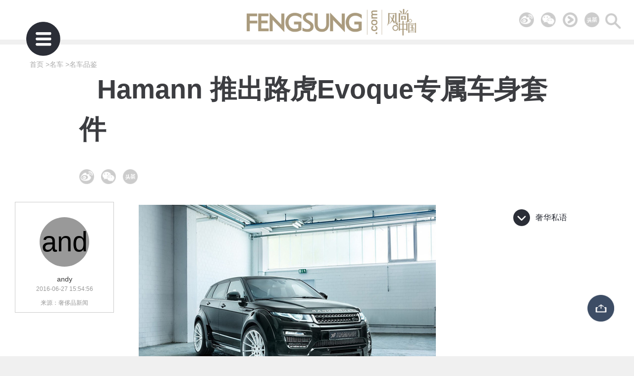

--- FILE ---
content_type: text/html
request_url: http://luxury.fengsung.com/n-160627155456816.html
body_size: 20963
content:
<!DOCTYPE HTML>
<html>
<head>
    <meta charset="utf-8">
    <meta http-equiv="X-UA-Compatible" content="IE=edge">
    <meta name="viewport" content="width=device-width, initial-scale=1.0, maximum-scale=1.0, user-scalable=no">
    <title>Hamann 推出路虎Evoque专属车身套件【名车品鉴】风尚中国网- 时尚奢侈品新媒体平台</title>
    <meta name="description" content="德国改装厂Hamann这次的目标不是BMW，而是将毒爪伸至英国品牌Land Rover Evoque上。 有着非常夸张的大尺码轮圈以及专属爆龟套件，低趴的车身看起来非常的「sufu」。

"/>
    <meta name="keywords" content="Hamann BMW Land Rover "/>
    <link rel="Shortcut Icon" href=http://www.fengsung.com/favicon.ico>
    <link rel="stylesheet" href="/static/css/style.css">
            <meta http-equiv="mobile-agent" content="format=html5; url=http://m.fengsung.com/n-160627155456816.html">
        <meta http-equiv="mobile-agent" content="format=xhtml; url=http://m.fengsung.com/n-160627155456816.html">
        <meta http-equiv="mobile-agent" content="format=wml; url=http://m.fengsung.com/n-160627155456816.html">
        <link rel="alternate" type="application/vnd.wap.xhtml+xml" media="handheld" href="http://m.fengsung.com/n-160627155456816.html"/>
        <script>
        (adsbygoogle = window.adsbygoogle || []).push({
            google_ad_client: "ca-pub-6025537676381376",
            enable_page_level_ads: true
        });
    </script>

</head>
<body>
<div id="site-header" class="clearfix">
    <div class="header-container"><a class="logo" href="/" ></a>
        <div class="site-search"><a class="search-button" href="javascript:;"></a></div>
        <div class="socials-box">
            <ul class="socials">
                <li><a class="weibo" href="http://weibo.com/fengsung" target="_blank"><span class="icon-weibo"></span></a></li>
                <li><a class="wechat" href="javascript:;"><span class="icon-wechat"></span></a></li>
                <li><a class="youku" href="http://mp.sohu.com/profile?xpt=c29odXptdHFjZ2U5YmJAc29odS5jb20=" target="_blank"><span class="icon-youku"></span></a></li>
                <li><a class="toutiao" href="https://www.toutiao.com/c/user/4373212216/#mid=4373212216" target="_blank"><span class="icon-toutiao"></span></a></li>
            </ul>
        </div>
    </div>
</div>
<script>
    var isMobile = {
        Android: function() {
            return navigator.userAgent.match(/Android/i) ? true : false;
        },
        BlackBerry: function() {
            return navigator.userAgent.match(/BlackBerry/i) ? true : false;
        },
        iOS: function() {
            return navigator.userAgent.match(/iPhone|iPod/i) ? true : false;
        },
        Windows: function() {
            return navigator.userAgent.match(/IEMobile/i) ? true : false;
        },
        Linux: function() {
            return navigator.userAgent.match(/Linux/i) ? true : false;
        },
        any: function() {
            return (isMobile.Android() || isMobile.BlackBerry() || isMobile.iOS() || isMobile.Windows() || isMobile.Linux());
        }
    };
    setTimeout(function() {
        if (isMobile.any()) {
            var body = document.getElementsByTagName('body');
            body[0].style.display='none';
            location.href = "http://m.fengsung.com/n-160627155456816.html";
        }
    }, 10);
</script>
<script type="text/javascript" src="/static/js/jquery-3.1.1.min.js"></script>
<script type="text/javascript" src="/static/js/swiper-3.4.1.jquery.min.js"></script>
<link rel="stylesheet" href="/static/css/swiper-3.4.1.min.css">
<link rel="stylesheet" href="/static/css/read.css">
<script type="text/javascript" src="/static/js/jquery.qrcode.min.js"></script>
<div id="main">
    <!-- 首页最新内容列表 -->
    <article id="article-box">
        <div class="article-main clearfix">
            <header class="article-header">
                <ul class="fontcolor">
                    <li class="ellipsis"><a  href="http://luxury.fengsung.com/" >首页</a>  ></li>
                                            <li class="ellipsis"><a target="_blank" href="http://luxury.fengsung.com/mingche/" >名车</a>  ></li>
                                        <li class="ellipsis"><a target="_blank" href="http://luxury.fengsung.com/mingche/mingchepinjian/" >名车品鉴</a></li>
                </ul>
            </header>
            <h1  class="article-title">Hamann 推出路虎Evoque专属车身套件</h1>
            
            <div class="sns-recommend">
                <ul class="socials">

                            <li><a class="weibo" href="http://weibo.com/fengsung" target="_blank"><span class="icon-weibo"></span></a></li>
                            <li><a class="wechat" href="javascript:;"><span class="icon-wechat"></span></a></li>
            
                           <li><a class="toutiao" href="https://www.toutiao.com/c/user/4373212216/#mid=4373212216"  target="_blank"><span class="icon-toutiao"></span></a></li>

                </ul>
                <a class="return-button return-box">返回上级</a></div>
            <div class="article-wapper">
                <div class="article-left">
                    <div class="author">
                        <div class="image">
                            andy                        </div>
                        <div class="name">
                            andy                        </div>
                        <div class="date">2016-06-27 15:54:56</div>
                                                    <div class="date">来源：奢侈品新闻</div>
                                            </div>
                </div>
                <div class="article-center">
                    <div class="article-content">
                        <p align="center" style="text-indent: 0;">
	<img border="0" alt="Hamann 推出Land Rover Evoque专属车身套件" max-width="98%" max-width="98%" src="http://www.fengsung.com/attach/image/pics/NeeuNews/201606/160624103005228.jpg" />
</p>
<p>
	德国改装厂Hamann这次的目标不是BMW，而是将毒爪伸至英国品牌Land Rover Evoque上。 有着非常夸张的大尺码轮圈以及专属爆龟套件，低趴的车身看起来非常的「sufu」。
</p>
<p>
	Hamann提供的车身宽体套件3门或5门车型都适用，还包括LED日行灯、爆龟的前、后叶子板、侧裙以及里面隐藏着双出排气尾管的全新后保险杆。 而客制化悬吊套件让 Evoque更贴近地面，比起标准版低了30mm。 且将绝配的新式18辐放射状22吋铝合金轮圈换上后，整体一点违和感都没有。
</p>
<p align="center" style="text-indent: 0;">
	<img border="0" alt="Hamann 推出Land Rover Evoque专属车身套件" max-width="98%" max-width="98%" src="http://www.fengsung.com/attach/image/pics/NeeuNews/201606/160624103005382.jpg" />
</p>
<p>
	性能方面，Hamann将Evoque TD4、eD4、SD4、Si4这四款车型进行重新调效，如150PS动力版本的涡轮增压柴油引擎增加至181PS，而汽油引擎最大马力则从240PS提升至260PS、和40.3kgm峰值扭力。
</p>
<p>
	此外，Hamann还提供车舱客制化脚踏垫并列为选配，有银色或黑色的阳极铝制材质或是防刮材质供不同需求的消费者选择，甚至LED迎宾踏板也都可订制。
</p>
<p align="center" style="text-indent: 0;">
	<img border="0" alt="Hamann 推出Land Rover Evoque专属车身套件" max-width="98%" max-width="98%" src="http://www.fengsung.com/attach/image/pics/NeeuNews/201606/160624103005506.jpg" />
</p>                                            </div>


                    <div class="sns-recommend">
                        <ul class="socials">

                            <li><a class="weibo" href="http://weibo.com/fengsung" target="_blank"><span class="icon-weibo"></span></a></li>
                            <li><a class="wechat" href="javascript:;"><span class="icon-wechat"></span></a></li>
                            <li><a class="toutiao" href="https://www.toutiao.com/c/user/4373212216/#mid=4373212216" target="_blank"><span class="icon-toutiao"></span></a></li>

                        </ul>
                    </div>
                    <div class="article-copyright">©版权所有，未经授权不得转载以及任何形式使用。</div>
                    <section class="article-topics">

                        标签：<a href = "http://luxury.fengsung.com/ciku/Hamann" target="_blank">Hamann</a>&nbsp;&nbsp;&nbsp;&nbsp;<a href = "http://luxury.fengsung.com/ciku/BMW" target="_blank">BMW</a>&nbsp;&nbsp;&nbsp;&nbsp;<a href = "http://luxury.fengsung.com/ciku/Land+Rover" target="_blank">Land Rover</a>&nbsp;&nbsp;&nbsp;&nbsp;
                    </section>
                    <section class="article-chose">
                        <div class="chose-title">你该读读这些：一周精选导览</div>
                        <div class="chose-grid">
                                                                <div class="chose-item">
                                        <div class="image">
                                            <a href="http://luxury.fengsung.com/n-181208204203986.html" target="_blank"><img src="http://www.fengsung.com//thumbnail/201812/181208204434813-6.jpg" alt="世界唯一：法拉利私人定制版敞篷跑车Ferrari SP3JC亮相！"/></a>
                                        </div>
                                        <h3 class="title">
                                            <a href="http://luxury.fengsung.com/n-181208204203986.html" target="_blank">世界唯一：法拉利私人定制版敞篷跑车Ferrari SP3JC亮相！</a>
                                        </h3>
                                    </div>
                                                                    <div class="chose-item">
                                        <div class="image">
                                            <a href="http://luxury.fengsung.com/n-180706122541382.html" target="_blank"><img src="http://www.fengsung.com//thumbnail/201807/180706122700191-9.jpg" alt="经典美车，完美复刻：Porsche 993 400R，限量25辆"/></a>
                                        </div>
                                        <h3 class="title">
                                            <a href="http://luxury.fengsung.com/n-180706122541382.html" target="_blank">经典美车，完美复刻：Porsche 993 400R，限量25辆</a>
                                        </h3>
                                    </div>
                                                                    <div class="chose-item">
                                        <div class="image">
                                            <a href="http://luxury.fengsung.com/n-171215093813946.html" target="_blank"><img src="http://www.fengsung.com//thumbnail/201712/171215094124939-6.jpg" alt="这台凯迪拉克总统一号、媲美迈巴赫，特普朗都为其代言"/></a>
                                        </div>
                                        <h3 class="title">
                                            <a href="http://luxury.fengsung.com/n-171215093813946.html" target="_blank">这台凯迪拉克总统一号、媲美迈巴赫，特普朗都为其代言</a>
                                        </h3>
                                    </div>
                                                                    <div class="chose-item">
                                        <div class="image">
                                            <a href="http://luxury.fengsung.com/n-171112160107781.html" target="_blank"><img src="http://www.fengsung.com//thumbnail/201711/171112160442351-8.jpg" alt="Hennessey发布Venom F5顶级跑车,极速484公里,限量24台"/></a>
                                        </div>
                                        <h3 class="title">
                                            <a href="http://luxury.fengsung.com/n-171112160107781.html" target="_blank">Hennessey发布Venom F5顶级跑车,极速484公里,限量24台</a>
                                        </h3>
                                    </div>
                                                                    <div class="chose-item">
                                        <div class="image">
                                            <a href="http://luxury.fengsung.com/n-171021142814424.html" target="_blank"><img src="http://www.fengsung.com//thumbnail/201710/171021144405306-500.jpg" alt="阿斯顿·马丁DB11 Volante 敞篷跑车尊崇登场"/></a>
                                        </div>
                                        <h3 class="title">
                                            <a href="http://luxury.fengsung.com/n-171021142814424.html" target="_blank">阿斯顿·马丁DB11 Volante 敞篷跑车尊崇登场</a>
                                        </h3>
                                    </div>
                                                                    <div class="chose-item">
                                        <div class="image">
                                            <a href="http://luxury.fengsung.com/n-170104142100710.html" target="_blank"><img src="http://www.fengsung.com//thumbnail/201701/170104142907251-44.jpg" alt="福布斯2016天价豪车榜单：全球最贵的十款豪车排行榜"/></a>
                                        </div>
                                        <h3 class="title">
                                            <a href="http://luxury.fengsung.com/n-170104142100710.html" target="_blank">福布斯2016天价豪车榜单：全球最贵的十款豪车排行榜</a>
                                        </h3>
                                    </div>
                                                        </div>
                    </section>
                    <section id="article-more" class="panel">
                        <a class="more-box" href="http://luxury.fengsung.com/mingche/mingchepinjian/" target="_blank" article-id="71532"><span class="article-more-loading"><img src="/static/loading.gif" width="40"/></span><span class="icon-more article-more-article">更多内容...</span></a>
                    </section>
                </div>
                <div class="article-right">
                        <section id="article-more" class="panel">
        <a class="more-box" href="/"><span class="article-more-loading"><img src="/static/loading.gif" width="40"/></span><span class="icon-more article-more-article">奢华私语</span></a>
        <iframe width="100%" height="555" class="share_self" frameborder="0" scrolling="no" src="http://www.fengsung.com/ad/ad_new_right_1.html"></iframe>
        <a class="more-box" href="/"><span class="article-more-loading"><img src="/static/loading.gif" width="40"/></span><span class="icon-more article-more-article">时尚衣橱</span></a>
        <iframe width="100%" height="555" class="share_self" frameborder="0" scrolling="no" src="http://www.fengsung.com/ad/ad_new_right_2.html"></iframe>
    </section>
                </div>
            </div>
        </div>
    </article>
</div>
<div id="site-footer">
    <a class="logo" href="/"></a>
    <div class="copyright">风尚中国 ©2017 FengSung.com, All rights reserved <br/>
        蜀ICP备08109843号
    </div>
 
		
    <a href="#top" class="backtotop">回到顶部</a>
    <a href="javascript:;" class="header-back return-button"></a>
    <a href="javascript:;" class="footer-back return-button">返回</a>

</div>
<script src="/static/js/main.js" type="text/javascript"></script>
<script type="text/javascript" src="/static/js/jquery.slimscroll.min.js"></script>
<div id="site-nav-open" class="site-nav-button"></div>
<div id="site-nav-close" class="site-nav-button"></div>
<div id="site-nav-push" class="site-nav-button"></div>
<div id="site-navigator">
    <div class="nav-box">
        <div class="nav-content">
            <div class="logo"><a href="/"></a></div>
            <div class="menu">
                <div class="title">来自 FengSung 的频道
                    <div class="menu-button"><span class="menu-close"></span></div>
                </div>
                <div class="menu-list">
                    <ul>
                        <li><a href="http://luxury.fengsung.com" target='_blank' title="奢侈品">奢侈品</a></li>
                        <li><a href="http://fashion.fengsung.com" target='_blank'  title="时尚">时尚</a></li>
                        <li><a href="http://news.fengsung.com" target='_blank' title="奢侈品新闻">资讯</a></li>
                        <li><a href="http://life.fengsung.com" target='_blank'  title="生活方式">生活方式</a></li>
                        <li><a href="http://people.fengsung.com" target='_blank' title="风尚人物">人物</a></li>
                        <li><a href="http://brand.fengsung.com" target='_blank' title="时尚品牌库">品牌库</a></li>
                        <li><a href="http://pic.fengsung.com" target='_blank' title="风尚图库">风尚美图</a></li>
                        <li><a href="http://www.luxetalk.com" target='_blank' title="奢华私语">奢华私语</a></li>
                    </ul>
                </div>
            </div>
            <div class="focus-fengsung">
                <div class="title">关注 FengSung</div>
                <ul class="socials">
                    <li>
                        <a class="weibo" href="http://weibo.com/fengsung" target="_blank"><span class="icon-weibo"></span></a>
                    </li>
                    <li><a class="wechat" href="javascript:;"><span class="icon-wechat"></span></a></li>
                    <li>
                        <a class="toutiao" href="https://www.toutiao.com/c/user/4373212216/#mid=4373212216" target="_blank"><span class="icon-toutiao"></span></a>
                    </li>
                </ul>
            </div>
            <div class="misc">
                <ul>
                    <li><a href="http://luxury.fengsung.com/about.html">关于我们</a></li>
                    <li><a href="http://luxury.fengsung.com/contact.html">联系我们</a></li>
                    <li><a href="http://luxury.fengsung.com/links.html">友情链接</a></li>
                    <li><a href="http://luxury.fengsung.com/legal.html">隐私条款</a></li>
                </ul>
            </div>
            <div class="copyright">©2017 FengSung.com. &nbsp; &nbsp; &nbsp; &nbsp; &nbsp; &nbsp; All rights reserved.</div>
        </div>
    </div>
</div>
<div class="site-search-box">
    <div class="site-search-form">
        <form name="siteSearchForm" id="siteSearchForm" method="post" action="/search/">
            <input type="text" name="keyword" id="site-search-keyword" value="" placeholder="搜索…" autocomplete="off"/>
            <span id="site-search-submit" class="site-search-submit"></span>
        </form>
    </div>
    <div class="icon-close">×</div>
</div>

<div id="site-mask" class="site-nav-button"></div>

<div id="app-navi">
    <div class="app-navi-box">
        <ul>
            <li><a href="/">首页</a></li>
            <li><a href="javascript:;" class="site-nav-button">栏目</a></li>
            <li><a href="javascript:;" class="share-button">分享到..</a></li>
            <li><a href="javascript:;" class="return-button">返回</a></li>
        </ul>
    </div>
</div>
<div id="app-mask" class="">
    <div class="spinner">
        <div class="bounce1"></div>
        <div class="bounce2"></div>
        <div class="bounce3"></div>
    </div>
</div>
<div style="display: none">
<script type="text/javascript">var cnzz_protocol = (("https:" == document.location.protocol) ? " https://" : " http://");document.write(unescape("%3Cspan id='cnzz_stat_icon_30030996'%3E%3C/span%3E%3Cscript src='" + cnzz_protocol + "w.cnzz.com/c.php%3Fid%3D30030996' type='text/javascript'%3E%3C/script%3E"));</script>
<script type="text/javascript">
    var _bdhmProtocol = (("https:" == document.location.protocol) ? " https://" : " http://");
    document.write(unescape("%3Cscript src='" + _bdhmProtocol + "hm.baidu.com/h.js%3Ff3f3e101e15cd30ff4b084b618c55d97' type='text/javascript'%3E%3C/script%3E"));
</script>
</div>
<script>
    (function(){
        var bp = document.createElement('script');
        var curProtocol = window.location.protocol.split(':')[0];
        if (curProtocol === 'https') {
            bp.src = 'https://zz.bdstatic.com/linksubmit/push.js';
        }
        else {
            bp.src = 'http://push.zhanzhang.baidu.com/push.js';
        }
        var s = document.getElementsByTagName("script")[0];
        s.parentNode.insertBefore(bp, s);
    })();
</script>
</body>
</html>

--- FILE ---
content_type: text/css
request_url: http://luxury.fengsung.com/static/css/style.css
body_size: 22800
content:
@charset "utf-8";
/* CSS Document */

*, *:before, *:after {
	-webkit-box-sizing:border-box;
	box-sizing:border-box
}
html {
	font-size:14px
}
body {
	margin:0;
	background:#F0F0F0;
	color:#000000;
	/*font-family:"Helvetica Neue", Arial, "PingFang SC", "Hiragino Sans GB", "Source Han Sans CN", Roboto, "Microsoft YaHei", sans-serif;*/
	line-height:1.5;
	word-wrap:break-word
}
article, aside, details, figcaption, figure, footer, header, main, menu, nav, section, summary {
	display:block
}
img {
	border-style:none
}
a {
	color:inherit;
	text-decoration:none
}
h1, h2, h3, h4, h5, h6 {
	margin:0;
	font-weight:bold;
}
button, input, select, textarea {
	font:inherit
}
button:focus, input:focus, select:focus, textarea:focus {
	outline:none
}
input {
	line-height:normal;
	-webkit-appearance:none;
	-moz-appearance:none;
	appearance:none;
	border-radius:0
}
button {
	cursor:pointer
}
ul,li{ margin:0; padding:0; list-style:none;}
/**  **/
::-webkit-input-placeholder {
color:inherit;
opacity:0.4
}
::-moz-placeholder {
color:inherit;
opacity:0.4
}
:-ms-input-placeholder {
color:inherit;
opacity:0.4
}
::placeholder {
color:inherit;
opacity:0.4
}

.avatar {
	color:#AAAAAA;
	background:#DDDDDD;
	text-align:center;
	font-weight:bold;
	border-radius:50%;
	overflow:hidden
}
.clearfix:before, .panel:before, .clearfix:after, .panel:after {
	content:" ";
	display:table
}
.clearfix:after, .panel:after {
	clear:both
}
.no-scroll {
	overflow:hidden
}
.entry-image {
	position:relative;
	display:block
}
.entry-image img {
	width:100%;
	display:block
}

/** 以上是全局定义 **/

/** 以下是定义通用网站CSS **/

/** 网站头部 **/
#site-header{ height:80px; background:#FFFFFF; left:0; top:0; position:fixed; width:100%; z-index:100;}
#site-header .header-container{ position:relative;}

#site-header .logo{ position:absolute; width:458px; height:80px; margin-left:-200px; left:50%; top:5px; background:url(/static/logo.png) no-repeat 50%; background-size:342px  60px;}

#site-header .socials-box{ float:right; padding:25px 0;}
#site-header .socials-box .socials{ }
#site-header .socials-box .socials li{ display:inline-block; margin-right:10px;}
#site-header .socials-box .socials a{ font-size:14px; color:#FFF;}

#site-header .socials span{ width:30px; height:30px; display:block;}
#site-header .socials .icon-weibo{background:url(/static/icon-weibo-ww.png) no-repeat; background-size:cover;}
#site-header .socials .icon-wechat{background:url(/static/icon-wechat-ww.png) no-repeat; background-size:cover;}
#site-header .socials .icon-youku{background:url(/static/icon-video-ww.png) no-repeat; background-size:cover;}
#site-header .socials .icon-toutiao{ background:url(/static/icon-toutiao-ww.png) no-repeat; background-size:cover;}

#site-header .socials .icon-weibo.on{background:url(/static/icon-weibo-bb.png) no-repeat; background-size:cover;}
#site-header .socials .icon-wechat.on{background:url(/static/icon-wechat-bb.png) no-repeat; background-size:cover;}
#site-header .socials .icon-youku.on{background:url(/static/icon-video-bb.png) no-repeat; background-size:cover;}
#site-header .socials .icon-toutiao.on{ background:url(/static/icon-toutiao-bb.png) no-repeat; background-size:cover;}

#site-header .site-search{ width:60px; float:right; padding:25px 25px 20px 0;}
#site-header .site-search .search-button{ width:35px; height:35px; background:url(/static/icon-search-ww.png) no-repeat;   background-size:cover; display:inline-block;}
#site-header .site-search .search-button.on{ background:url(/static/icon-search-bb.png) no-repeat; background-size:cover;}

.site-search-box{ position:fixed; height:80px; top:0; right:0; z-index:120; background:#fff; display:none; }
.site-search-box .site-search-form{ width:225px; margin:6px auto; height:66px; position:relative; border:3px solid #CCC;}
.site-search-box .site-search-form #site-search-keyword{ width:170px; height:58px; border:none; font-size:30px; font-weight:bold; padding:0 10px;}
.site-search-box .site-search-form #site-search-submit{ position:absolute; width:35px; height:35px; background:url(/static/icon-search-ww.png) no-repeat; background-size:cover; cursor:pointer; top:15px; right:5px;}
.site-search-box .icon-close{ position:absolute; width:30px; height:66px; line-height:66px; font-size:30px; cursor:pointer; color:#fff; left:-30px; top:6px; background-color:#ccc; text-align:center;}

/** 网站主体 **/
#main{ margin:80px auto 25px auto; max-width:1440px; }
/** 首页焦点 **/
.focus-container{ position:relative; margin-bottom:30px;}

/** 焦点图片 **/
.focus-container .image-swiper{ margin-right:425px;}
.focus-container .icon-slide-left{ background:url(/static/slide-prev.png) no-repeat; background-size:cover; width:34px; height:34px; left:45px;}
.focus-container .icon-slide-right{ background:url(/static/slide-next.png) no-repeat; background-size:cover; width:34px; height:34px; right:45px;}
.focus-container .swiper-pages{ bottom:50px;}
.focus-container .swiper-pages .swiper-pagination-bullet{ margin:0 18px; width:16px; height:16px; background:#FFFFFF; opacity:0.5;}
.focus-container .swiper-pages .swiper-pagination-bullet-active{ opacity:1;}

/** 焦点文字 **/
.focus-container .content-swiper{ width:425px; height:100%; position:absolute; top:0; right:0; background:#2B2E37; color:#FFF;}
.focus-container .content-swiper .content{ margin:36px;}
.focus-container .content-swiper .content .meta{ margin-bottom:25px;}
.focus-container .content-swiper .content .meta .topic{ font-size:24px;}
.focus-container .content-swiper .content .meta .publish{ font-size:16px; color:#5D5D5D; float:right; margin-top:10px;}
.focus-container .content-swiper .content .title{ font-size:44px; line-height:1.5; margin-bottom:15px;}
.focus-container .content-swiper .content .digest{ font-size:14px; color:#B3B3B3; margin-bottom:10px; line-height:1.8;}

/** 列表图片 **/
.panel{ clear:both; background:#fff; max-width:1043px; margin:0 auto;}
.panel .panel-header{ background:#E1E1E1; overflow:hidden;}
.panel .panel-header .panel-title{ background:#000; color:#fff; line-height:33px; height:32px; padding:0 18px; font-size:18px; float:left;}
.panel .panel-main{ margin:25px;}

.entry-grid{ margin:-20px -15px 0 -10px;}
.entry-grid:before, .entry-grid:after { content:" "; display:table}
.entry-grid:after { clear:both}
.entry-grid .grid-item{ vertical-align:top; display:inline-block; margin:20px -2px 0 -2px; width:25%; overflow:hidden; padding:9px; position:relative;}
.entry-grid .grid-item-long{ width:50%;}

article{}
article .article-meta{ font-size:12px; font-weight:bold; margin-bottom:3px;}
article .article-meta .topic{ color:#000; font-size:14px;}
article .article-meta .publish{ color:#8B8B8B; float:right; margin-top:8px;}
article .article-content{}
article .article-content .article-image{ overflow:hidden;}
article .article-content .article-image img{ position:absolute; top:0; left:0; right:0; bottom:0; width:100%; min-height:100%}
article .article-content .article-image a{ display:block; height:100%; width:100%; position:relative; left:0; top:0; overflow:hidden;}
article .article-content .article-image a:before{ content:""; display:block; padding-top:56%;}
article .article-content .article-image a:after{ content:""; position:absolute; left:0; top:0; width:100%; height:100%; -webkit-transition:all 0.3s ease-in-out 0s; transition:all 0.3s ease-in-out 0s; background:rgba(14, 14, 14, 0);}
article .article-content .article-image a:hover:after{ background:rgba(14, 14, 14, 0.5);}

article .article-content .article-title{ font-size:24px; color:#000; line-height:1.4; margin:5px 0 15px 0;}
article .article-content .article-title a{ color:#000; }
article .article-content .article-digest { font-size:14px; color:#6A6A6A; line-height:1.4;}

/** 更多内容 **/
#home-more{ padding-bottom:45px;}
#home-more .more-box{ display:block; margin:25px 0; text-align:center;}
#home-more .more-box .icon-more{ height:34px; line-height:34px; background:url(/static/icon-more-bb.png) no-repeat; background-size:34px 34px; margin-right:10px; font-size:16px; color:#2b2e37; display:inline-block; padding:0 10px 0 45px; cursor:pointer; }
#home-more .more-box .home-more-loading{ width:40px; height:40px; display:none;}

/** 网站底部 **/
#site-footer{ background:#3D4D65; text-align:center; height:100px; vertical-align:middle; font-size:14px; color:#FFF; position:relative; padding:40px 0; z-index:200;}
#site-footer .logo{ position:absolute; left:40px; top:24px; width:318px; height:55px; line-height:40px; background:url(/static/logo.png) no-repeat; background-size:318px 55px;}
#site-footer .copyright{ margin-bottom:20px;}
#site-footer .backtotop{ position:absolute; right:20px; top:20px; height:25px; margin-top:20px; border-bottom:1px solid #FFFFFF;}

/** 网站导航 **/
#site-navigator{ position:fixed; width:330px; height:100%; left:0; top:0; background:#3D4D65; z-index:210; color:#FFF;  -webkit-transition:0.2s ease-out; transition:0.2s ease-out; -webkit-transform:translate3d(-100%, 0, 0); transform:translate3d(-100%, 0, 0);}
#site-navigator.in{ -webkit-transform:none !important; -ms-transform:none !important; transform:none !important}

#site-navigator .nav-box{ }
#site-navigator .nav-box .nav-content{ }
#site-navigator .nav-box .nav-content .logo{ margin:10px 65px 10px 65px; padding-bottom:20px; border-bottom:1px solid #4e5d72;}
#site-navigator .nav-box .nav-content .logo a{ display:block; width:230px; height:40px; background:url(/static/logo.png) no-repeat; background-size:230px 40px;}
#site-navigator .nav-box .nav-content .menu{ margin:10px 0; position:relative; }
#site-navigator .nav-box .nav-content .menu .title{ font-size:16px; color:#ccc; margin-left:70px;}
#site-navigator .nav-box .nav-content .menu .menu-button{ position:absolute; width:26px; height:26px; cursor:pointer; right:60px; top:0;}
#site-navigator .nav-box .nav-content .menu .menu-button .menu-close{ width:26px; height:26px;background:url(/static/menu-close.png) no-repeat; background-size:26px 26px; display:block; }
#site-navigator .nav-box .nav-content .menu .menu-button .menu-open{ width:26px; height:26px; background:url(/static/menu-open.png) no-repeat; background-size:26px 26px; display:block;}
#site-navigator .nav-box .nav-content .menu .menu-list{ margin-bottom:60px;}
#site-navigator .nav-box .nav-content .menu .menu-list ul{ margin-top:10px;}
#site-navigator .nav-box .nav-content .menu .menu-list li{ font-size:22px; padding:0 70px; height:40px; cursor:pointer;}
#site-navigator .nav-box .nav-content .menu .menu-list li a{ font-size:22px; color:#FFF;}
#site-navigator .nav-box .nav-content .menu .menu-list li.hover{ background-color:#1d1e22;}

#site-navigator .nav-box .nav-content .focus-fengsung{ position:relative; margin:10px 70px;}
#site-navigator .nav-box .nav-content .focus-fengsung .title{ font-size:16px; color:#ccc; letter-spacing:4px;}
#site-navigator .focus-neeu .socials{ display:inline-block; margin-top:15px; padding-bottom:10px; border-bottom:1px solid #4e5d72;}
#site-navigator .focus-neeu .socials li{ display:inline-block; margin-right:10px;}
#site-navigator .focus-neeu .socials li:last-child{margin-right:0;}
#site-navigator .focus-neeu .socials a{ font-size:14px; color:#FFF;}

#site-navigator .focus-neeu .socials span{ width:32px; height:32px; display:block;}
#site-navigator .focus-neeu .socials .icon-weibo{background:url(/static/icon-weibo-ww.png) no-repeat; background-size:cover;}
#site-navigator .focus-neeu .socials .icon-wechat{background:url(/static/icon-wechat-ww.png) no-repeat; background-size:cover;}
#site-navigator .focus-neeu .socials .icon-youku{background:url(/static/icon-video-ww.png) no-repeat; background-size:cover;}
#site-navigator .focus-neeu .socials .icon-toutiao{ background:url(/static/icon-toutiao-ww.png) no-repeat; background-size:cover;}

#site-navigator .focus-neeu .socials .icon-weibo.on{background:url(/static/icon-weibo-bb.png) no-repeat; background-size:cover;}
#site-navigator .focus-neeu .socials .icon-wechat.on{background:url(/static/icon-wechat-bb.png) no-repeat; background-size:cover;}
#site-navigator .focus-neeu .socials .icon-youku.on{background:url(/static/icon-video-bb.png) no-repeat; background-size:cover;}
#site-navigator .focus-neeu .socials .icon-toutiao.on{ background:url(/static/icon-toutiao-bb.png) no-repeat; background-size:cover;}

#site-navigator .nav-box .nav-content .misc{ margin:10px 70px 50px 70px;}
#site-navigator .nav-box .nav-content .misc ul{}
#site-navigator .nav-box .nav-content .misc ul li{ margin-bottom:10px;}
#site-navigator .nav-box .nav-content .misc ul li a{ color:#8f98a6; font-size:12px; letter-spacing:4px;}

#site-navigator .nav-box .nav-content .copyright{ margin:10px 70px 100px 70px; color:#8f98a6; font-size:12px; letter-spacing:1px;}


#site-navigator .slimScrollBar{ display:none !important; opacity: 0 !important;}

#site-mask{ position:fixed; left:0; top:0; bottom:0; right:0; background:#000; z-index:100; -webkit-transition:0.2s ease-out; transition:0.2s ease-out; opacity:0; display:none;}
#site-mask.in{ opacity:0.55; display:block;}

.wechat-pop{ width:280px; height:340px; position:fixed; left:50%; top:50%; margin-left:-140px; margin-top:-170px; background:#FFF; z-index:1000; border:1px solid #999;}
.wechat-pop .icon-close{ display:block; position:absolute; right:15px; top:5px; width:30px; height:30px; text-align:center; font-size:36px; color:#999; font-weight:lighter; cursor:pointer;}
.wechat-pop h5{ font-size:16px; padding:20px 20px 0 20px; font-weight:normal;}
.wechat-pop .qrcode-box{ padding:9px 29px; text-align:center; font-weight:bold; font-size:16px; letter-spacing:2px;}

#site-nav-open{ width:69px; height:69px; position:fixed; left:53px; top:44px; z-index:200; cursor:pointer; background:url(/static/navigator-open-bb.png) no-repeat; background-size:cover; opacity:1; -webkit-transform:translate3d(0, 0, 0); transform:translate3d(0, 0, 0); -webkit-transition:0.2s ease-out; transition:0.2s ease-out;}
#site-nav-open.in{ -webkit-transform:none !important; -ms-transform:none !important; transform:none !important; opacity: 0 !important; }

#site-nav-close{ width:69px; height:69px; position:fixed; left:294px; top:44px; background:url(/static/navigator-close-bb.png) no-repeat; background-size:cover; -webkit-transition:0.2s ease-out; transition:0.2s ease-out; -webkit-transform:translate3d(-329px, 0, 0); transform:translate3d(-329px, 0, 0); z-index:400; opacity:0; cursor:pointer;}
#site-nav-close.in{ -webkit-transform:none !important; -ms-transform:none !important; transform:none !important; opacity: 1 !important;}

#site-nav-push{ width:54px; height:54px; position:fixed; bottom:70px; right:40px; background:url(/static/navigator-push-bb.png) no-repeat; background-size:cover; z-index:201; cursor:pointer;}
#site-nav-push.in{ }


#page-header{ padding:40px 0;}
#page-header .page-title{ font-size:54px; text-align:center; font-weight:bold;}

.site-pages{ padding:50px 0; text-align:center;}
.site-pages .pages-icon{ display:inline-block; margin:0 10px; width:20px; height:17px;}
.site-pages .pages-first{ background:url(/static/pages-first.png) no-repeat; background-size:20px 17px;}
.site-pages .pages-last{ background:url(/static/pages-last.png) no-repeat; background-size:20px 17px;}
.site-pages .pages-prev{ background:url(/static/pages-prev.png) no-repeat; background-size:15px 17px;}
.site-pages .pages-next{ background:url(/static/pages-next.png) no-repeat; background-size:15px 17px;}
.site-pages .pages-first-g{ background:url(/static/pages-first-g.png) no-repeat; background-size:20px 17px;}
.site-pages .pages-last-g{ background:url(/static/pages-last-g.png) no-repeat; background-size:20px 17px;}
.site-pages .pages-prev-g{ background:url(/static/pages-prev-g.png) no-repeat; background-size:15px 17px;}
.site-pages .pages-next-g{ background:url(/static/pages-next-g.png) no-repeat; background-size:15px 17px;}
.site-pages .pages-numbers{ display:inline-block; margin:0 15px; font-size:15px; color:#999;}
.site-pages .pages-numbers strong{ color:#000;}

.input-tips{ position:absolute; left:0; top:0; z-index:1100; border:1px solid #CCC; padding:10px 20px; background:#FFF;}
.input-shadow{-moz-box-shadow:0 0 2px 2px #f08383; -webkit-box-shadow:0 0 2px 2px #f08383; box-shadow:0 0 2px 2px #f08383;}

.header-back{ display:block; position:fixed; width:30px; height:30px; top:25px; right:25px; background:url(/static/navigator-close-bb.png) no-repeat; background-size:cover; z-index:99; display:none; cursor:pointer;}
.footer-back{ display:block; position:fixed; width:36px; height:36px; line-height:36px; bottom:50px; right:10px; font-size:12px; color:#fff; background-color:#3d4d65; display:none; cursor:pointer; border-radius:50%; }

/** app-navi **/
#app-mask{ position:fixed; left:0; top:0; bottom:0; right:0; background:#000; z-index:10000;  -webkit-transition:0.2s ease-out; transition:0.2s ease-out; opacity:0; display:none;}
#app-mask.in{ opacity:0.55; display:block;}
#app-navi{ background-color:#3d4d65; position:fixed; bottom:0; left:0; width:100%; display:none;}
#app-navi .app-navi-box{}
#app-navi .app-navi-box ul{}
#app-navi .app-navi-box ul li{ width:25%; padding:0; display:inline-block; text-align:center; margin:10px -2px; border-right:1px solid #eee;}
#app-navi .app-navi-box ul li:last-child{ border-right:none;}

#app-navi .app-navi-box ul li a{ color:#FFF;}

.spinner { margin: 0 auto; width: 150px; text-align: center;}
.spinner > div { width: 30px; height: 30px; background-color:#FFF; border-radius: 100%; display: inline-block; -webkit-animation: bouncedelay 1.4s infinite ease-in-out; animation: bouncedelay 1.4s infinite ease-in-out;  /* Prevent first frame from flickering when animation starts */ -webkit-animation-fill-mode: both; animation-fill-mode: both;}
.spinner .bounce1 { -webkit-animation-delay: -0.32s; animation-delay: -0.32s;}
.spinner .bounce2 { -webkit-animation-delay: -0.16s; animation-delay: -0.16s;}
@-webkit-keyframes bouncedelay {
  0%, 80%, 100% { -webkit-transform: scale(0.0) }
  40% { -webkit-transform: scale(1.0) }
}
 
@keyframes bouncedelay {
  0%, 80%, 100% {
    transform: scale(0.0);
    -webkit-transform: scale(0.0);
  } 40% {
    transform: scale(1.0);
    -webkit-transform: scale(1.0);
  }
}


@media (max-width: 1440px) {
#main {width:auto;}
}

@media (max-width: 1080px) {
#main {margin-left:0;margin-right:0;}
.entry-grid .grid-item{ width:33.3%; }
.entry-grid .grid-item-long{ width:66%;}
}

.cate_title{height:35px; text-overflow: ellipsis; overflow: hidden;}

@media (max-width: 768px) {
.entry-grid .grid-item{ width:50%;}
.entry-grid .grid-item-long{ width:100%;}
.focus-container .icon-slide-left{ display:none;}
.focus-container .icon-slide-right{ display:none;}
#site-header .site-search{ }
#site-header .socials-box{ display:none;}
#site-nav-button{ width:30px; height:30px; position:fixed; left:25px; top:25px; z-index:201; cursor:pointer;}
#site-nav-button .nav-open{ width:30px; height:30px; background:url(/static/navigator-open-bb.png) no-repeat; background-size:cover;}
#site-nav-button .nav-close{ width:30px; height:30px; background:url(/static/navigator-close-bb.png) no-repeat; background-size:cover;}
#site-footer { height:120px;}
#site-footer .logo{ display:none;}
#site-footer .copyright{ }
#site-footer .backtotop{ position:static;}

#site-nav-open{ width:30px; height:30px; background-size:30px 30px; position:fixed; left:25px; top:25px; z-index:200; cursor:pointer; opacity:1; -webkit-transform:translate3d(0, 0, 0); transform:translate3d(0, 0, 0); -webkit-transition:0.3s ease-out; transition:0.3s ease-out;}
#site-nav-open.in{ -webkit-transform:none !important; -ms-transform:none !important; transform:none !important; opacity: 0 !important; }

#site-nav-close{ width:30px; height:30px; position:fixed; left:315px; top:25px; background:url(/static/navigator-close-bb.png) no-repeat; background-size:cover; -webkit-transition:0.2s ease-out; transition:0.2s ease-out; -webkit-transform:translate3d(-330px, 0, 0); transform:translate3d(-330px, 0, 0); z-index:400; opacity:0; cursor:pointer;}
#site-nav-close.in{ -webkit-transform:none !important; -ms-transform:none !important; transform:none !important; opacity: 1 !important;}

#site-nav-push{ width:36px; height:36px; position:fixed; bottom:10px; right:10px; background:url(/static/navigator-push-bb.png) no-repeat; background-size:cover; }
#site-nav-push.in{ }
#site-navigator{ position:fixed; width:250px;}
#site-navigator .nav-box .nav-content .logo{ margin:5px 15px; padding:5px 35px; border-bottom:1px solid #4e5d72;}
#site-navigator .nav-box .nav-content .logo a{ width:150px; height:50px; background:url(/static/logo.png) no-repeat; background-size:150px 50px;}
#site-navigator .nav-box .nav-content .menu .title{ font-size:16px; color:#ccc; margin-left:20px; letter-spacing:2px;}
#site-navigator .nav-box .nav-content .menu .menu-button{ right:15px; top:0;}
#site-navigator .nav-box .nav-content .focus-neeu{ position:relative; margin:10px 20px;}
#site-navigator .nav-box .nav-content .focus-neeu .title{ font-size:16px; color:#ccc; letter-spacing:4px;}
#site-navigator .nav-box .nav-content .misc{ margin:10px 20px 30px 20px;}
#site-navigator .nav-box .nav-content .copyright{ margin:10px 20px 50px 20px; color:#8f98a6; font-size:12px; letter-spacing:1px;}
#site-navigator .nav-box .nav-content .menu .menu-list{ margin-bottom:40px;}
#site-navigator .nav-box .nav-content .menu .menu-list li{ font-size:30px; padding:0 20px 0 55px; height:auto; cursor:pointer;}
#site-navigator .nav-box .nav-content .menu .menu-list li a{ font-size:30px; color:#FFF;}

#site-nav-close{ left:235px;}
.header-back{ }
.footer-back{ display:block;}

}

@media (max-width: 480px) {
.entry-grid .grid-item{ width:100%;}
#site-footer{ height:auto; padding:20px;}

}

@media (max-width: 1020px) {
.focus-container .image-swiper{ margin-right:0; width:100%;}
.focus-container .icon-slide-left{ background:url(/static/slide-prev.png) no-repeat; background-size:cover; width:34px; height:34px; left:45px;}
.focus-container .icon-slide-right{ background:url(/static/slide-next.png) no-repeat; background-size:cover; width:34px; height:34px; right:45px;}
.focus-container .swiper-pages{ bottom:30px;}
.focus-container .swiper-pages .swiper-pagination-bullet{ margin:0 8px; width:12px; height:12px; background:#FFFFFF; opacity:0.5;}
.focus-container .swiper-pages .swiper-pagination-bullet-active{ opacity:1;}

/** 焦点文字 **/
.focus-container .content-swiper{ width:auto; height:auto; position:static; top:0; right:0;}
.focus-container .content-swiper .content{ margin:18px;}
.focus-container .content-swiper .content .meta{ display:none;}
.focus-container .content-swiper .content .title{ font-size:32px; }
.focus-container .content-swiper .content .digest{ display:none;}
}

--- FILE ---
content_type: application/javascript
request_url: http://luxury.fengsung.com/static/js/main.js
body_size: 3566
content:
// JavaScript Document


//app响应
document.addEventListener('plusready', function(){
	//console.log("所有plus api都应该在此事件发生后调用，否则会出现plus is undefined。"

	//判断网络是否链接
	var EventUtil = {
		addHandler: function (element, type, handler) { 
			if(element.addEventListener) { 
				element.addEventListener(type, handler, false); 
			}else if (element.attachEvent) {
				element.attachEvent("on" + type, handler); 
			}else { 
				element["on" + type] = handler;
			} 
	　　}
	}; 
	EventUtil.addHandler(window, "online", function () {alert("网络已连接，可正常访问。");}); 
	EventUtil.addHandler(window, "offline", function () {alert("网络已断开，请确认！");});


	//装载app导航
	$("#app-navi").show();
	$("#site-nav-push").hide();
	$(".footer-back").hide();

	//隐藏文章SNS分享的链接
	$(".sns-recommend").hide();
	//隐藏导航里面的关注
	$(".focus-neeu").hide();

	//退出按钮
	plus.key.addEventListener('backbutton',function(){
		if(confirm("退出NEEU你有？！")){
			plus.runtime.quit();
		}
	},false);
	
	//刷新页面
	$(".refresh-button").click(function(){
		window.location=window.location.href;
	});
	
	//截取所有a点击动作，装载Load动画
	$(document).on("click","a",function(){
		if(!$(this).hasClass("site-nav-button")&&!$(this).hasClass("more-box")&&!$(this).hasClass("article-more-article")&&!$(this).hasClass("backtotop")&&!$(this).hasClass("search-button")&&!$(this).hasClass("share-button")){
			appMask();
		}
	});
	//表单提交
	$(document).on("submit","form",function(){
		appMask();
	});
	//点击mask关闭
	$("#app-mask").click(function(){
		$(this).removeClass("in");
	});
	//分享按钮
	$(".share-button").click(function(){
		shareHref();
	});
	
	//logo双击刷新页面
	$(".copyright").click(function(){
		appMask();
		window.location=window.location.href;
	});
	
	function appMask(){
		$("#app-mask").addClass("in");
		$("#app-mask .spinner").css("margin-top",(($("#app-mask").height()-$("#app-mask .spinner").height())/2)+"px");
		var _maskTimer=setTimeout(function(){$("#app-mask").removeClass("in");clearTimeout(_maskTimer);},10000);
	}
 	/**
	* 更新分享服务
	*/
	function updateSerivces() {
		plus.share.getServices(function(s) {
			shares = {};
			for (var i in s) {
				var t = s[i];
				shares[t.id] = t;
			}
			//alert("获取分享服务列表成功");
			}, function(e) {
			alert("获取分享服务列表失败：" + e.message);
		});
	}
	 updateSerivces();
 /**
         * 分享操作
         */
        function shareAction(id, ex) {
			//alert(id);
            var s = null;
            if (!id || !(s = shares[id])) {
                alert("无效的分享服务！");
                return;
            }
			//alert(s);
            if (s.authenticated) {
                //alert("---已授权---");
                shareMessage(s, ex);
            } else {
                //alert("---未授权---");
                s.authorize(function() {
                    shareMessage(s, ex);
                }, function(e) {
                    alert("认证授权失败");
                });
            }
        }
        /**
         * 发送分享消息
         */
		 
        function shareMessage(s, ex) {
			//alert(getDocImage());
            var msg = {
                href: window.location.href,
                title: document.title,
                content: $("meta[name=description]").attr("content"),
                thumbs: [getDocImage()],
                pictures: [getDocImage()],
                extra: {
                    scene: ex
                }
            };
            s.send(msg, function() {
                alert("分享成功!");
            }, function(e) {
                alert("分享失败!");
            });
        }
        /**
         * 分享按钮点击事件
         */
        function shareHref() {
            var ids = [{
                    id: "weixin", 
                    ex: "WXSceneSession"  /*微信好友*/
                }, {
                    id: "weixin",
                    ex: "WXSceneTimeline" /*微信朋友圈*/
                }, {
                    id: "qq"   /*QQ好友*/
                }],
                bts = [{
                    title: "发送给微信好友"
                }, {
                    title: "分享到微信朋友圈"
                }, {
                    title: "分享到QQ"
                }];
            plus.nativeUI.actionSheet({
                    cancel: "取消",
                    buttons: bts
                },
                function(e) {
                    var i = e.index;
                    if (i > 0) {
                        shareAction(ids[i - 1].id, ids[i - 1].ex);
                    }
                }
            );
        }      
		
		function getDocImage(){
			var _image="http://www.neeu.com/static/logo80.jpg";
			if($("#main img")[0]){
				_image=	$("#main img")[0].src;
			}
			return _image;
		}
});

//PC端响应
$(document).ready(function(){
	/** 网站底部相关 start **/
	$(".backtotop").click(function(){//返回顶部
		$('body,html').animate({scrollTop:0},1000);
		return false;			   
	});
	/** 网站底部相关 end **/
	
	/** 网站导航相关 start **/
	$(".site-nav-button").click(function(){//显示关闭导航
		$("#site-navigator").toggleClass("in");									
		$("#site-mask").toggleClass("in");
		$("#site-nav-close").toggleClass("in");
		$("#site-nav-open").toggleClass("in");
		$("#site-nav-push").toggleClass("in");
	});
	
	$("#site-navigator .menu-list li").mouseover(function(){//频道显示底色
		$(this).addClass("hover");													   
	});
	$("#site-navigator .menu-list li").mouseout(function(){
		$(this).removeClass("hover");													   
	});
	/**
	$("#site-navigator .menu-list li").click(function(){
		window.location=$("#site-navigator .menu-list li.hover").children("a").attr("href");
	});
	**/
	$("#site-navigator .menu-button").click(function(){//导航收缩频道
		if($("#site-navigator .menu-button .menu-open")[0]){
			$("#site-navigator .menu-button .menu-open").addClass("menu-close").removeClass("menu-open");
			$("#site-navigator .menu-list").slideDown(500);
		}else{
			$("#site-navigator .menu-button .menu-close").addClass("menu-open").removeClass("menu-close");
			$("#site-navigator .menu-list").slideUp(500);
		}
	});

	$("#site-navigator .nav-content").slimScroll({//导航slimScroll滚动条
		height: $(window).height(),
		alwaysVisible: true
	});
	$("#site-navigator").css("overflow", "hidden");
    $(window).resize(throttle(function() {//导航slimScroll滚动条随浏览器变化
		$("#site-navigator .nav-content").slimScroll({
			height: $(window).height(),
			alwaysVisible: true
		});
	},200));
	
	/**
	var _isPushButtonMove=false;
	$("#site-nav-push").mousedown(function(event){
		_isPushButtonMove=true;
		//alert("event.pageY="+event.pageY+"&&&&&&图标位置="+$("#site-nav-push").offset().top);
		var _absY = event.pageY - $("#site-nav-push").offset().top; 
		var _buttonY=$("#site-nav-push").offset().top;
		var _mouseY=event.pageY;
		$(document).mousemove(function(event){
			if(_isPushButtonMove&&event.pageY<_mouseY&&event.pageY>(_mouseY-100)){
				$("#site-nav-push").css({"top":event.pageY - _absY}); 
			}
		}).mouseup(function(){
			_isPushButtonMove=false;
			$("#site-nav-push").animate({top:_buttonY+"px"}); 
		});
	});
	**/
	/** 网站导航相关 end**/
	function showWx(){
		var _txt="";
		_txt+="<div class=\"wechat-pop\">";
		_txt+="	<span class=\"icon-close\">×</span>";
		_txt+="    <h5>关注微信公众号</h5>";
		_txt+="    <div class=\"qrcode-box\" style=\" padding:0 15px;\">";
		_txt+="    	<img src=\"../static/weixin.jpg\" width=\"250\" /><br />微信号“风尚中国”";
		_txt+="    </div>";
		_txt+="</div>";
		$(".wechat-pop").remove();
		$(document.body).append(_txt);
		$(".wechat-pop .icon-close").click(function(){
			$(".wechat-pop").remove();
		});
	}
	/** 网站顶部 satrt **/
	$(".socials span").mouseover(function(){
		$(this).addClass("on");								  
	});
	$(".socials span").mouseout(function(){
		$(this).removeClass("on");								  
	});
	$("#site-header .icon-wechat,#site-navigator .icon-wechat").mouseover(function(){
		showWx();
	});
	$(".sns-recommend .icon-wechat").mouseover(function(){
		showWx();
	});

	
	$(".site-search .search-button").mouseover(function(){
		$(this).addClass("on");								  
	});
	$(".site-search .search-button").mouseout(function(){
		$(this).removeClass("on");								  
	});
	$(".site-search .search-button").click(function(){
		$(".site-search-box").show();
		$("#site-search-keyword").focus();
	});
	$(".site-search-box .icon-close").click(function(){
		$(".site-search-box").hide();
	});
	$("#site-search-submit").click(function(){
		$("#siteSearchForm").submit();
	});
	$("#siteSearchForm").submit(function(){
		var _input=$("#site-search-keyword");
		var _keyword=_input.val();
		var _pos=_input.offset();
		if(_keyword==""){
			if($(".input-tips")[0]){
				$(".input-tips").html("");
			}else{
				$(document.body).append("<div class=\"input-tips\"></div>");
			}
			var _tips=$(".input-tips");
			_tips.html("请输入搜索关键词").css("left",_pos.left+"px").css("top",(_pos.top+_input.height()+5)+"px");
			_input.addClass("input-shadow").focus();
			var _tips_timer = window.setTimeout(function(){_tips.remove();_input.removeClass("input-shadow");window.clearTimeout(_tips_timer);},3000);
			return false;
		}else{
			$(this).attr("action","/search/"+_keyword);
		}
	});
	/** 网站顶部 end **/	
	
	$(".return-button").click(function(){
		if (/(iPhone|iPad|iPod)/i.test(navigator.userAgent)) {
			changeCurrentUrl();             
			window.location.href = window.document.referrer;
		} else { 
			window.history.back();
		}								
	});
	function changeCurrentUrl(){
    	var replaceUrl = window.location.href+"?i="+new Date().getTime();
    	history.replaceState(null,"",replaceUrl);
	}
});

/**
 * 函数节流方法
 * @param Function fn 延时调用函数
 * @param Number delay 延迟多长时间
 * @return Function 延迟执行的方法
 */
var throttle = function (fn, delay) {
    var timer = null;

    return function () {
        clearTimeout(timer);
        timer = setTimeout(function() {
            fn();
        }, delay);
    }
};
